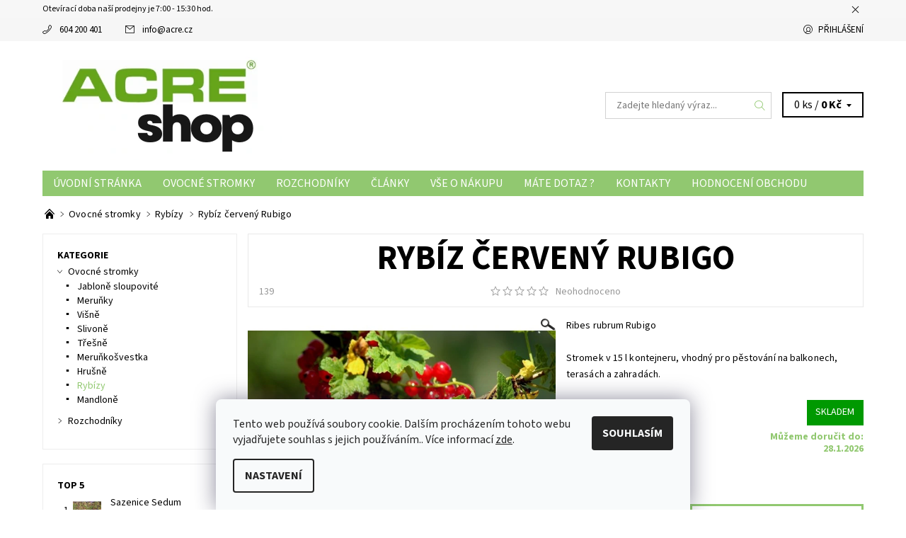

--- FILE ---
content_type: text/html; charset=utf-8
request_url: https://www.acre-shop.cz/rybiz-cerveny-rubigo-2/
body_size: 21936
content:
<!DOCTYPE html>
<html id="css" xml:lang='cs' lang='cs' class="external-fonts-loaded">
    <head>
        <link rel="preconnect" href="https://cdn.myshoptet.com" /><link rel="dns-prefetch" href="https://cdn.myshoptet.com" /><link rel="preload" href="https://cdn.myshoptet.com/prj/dist/master/cms/libs/jquery/jquery-1.11.3.min.js" as="script" />        <script>
dataLayer = [];
dataLayer.push({'shoptet' : {
    "pageId": 737,
    "pageType": "productDetail",
    "currency": "CZK",
    "currencyInfo": {
        "decimalSeparator": ",",
        "exchangeRate": 1,
        "priceDecimalPlaces": 2,
        "symbol": "K\u010d",
        "symbolLeft": 0,
        "thousandSeparator": " "
    },
    "language": "cs",
    "projectId": 623184,
    "product": {
        "id": 139,
        "guid": "c2533536-9a8a-11ee-bb10-1a10d3e19cf7",
        "hasVariants": false,
        "codes": [
            {
                "code": 139
            }
        ],
        "code": "139",
        "name": "Ryb\u00edz \u010derven\u00fd Rubigo",
        "appendix": "",
        "weight": 0,
        "currentCategory": "Ovocn\u00e9 stromky | Ryb\u00edzy",
        "currentCategoryGuid": "806c7124-821d-11ee-98a5-ce12b750376e",
        "defaultCategory": "Ovocn\u00e9 stromky | Ryb\u00edzy",
        "defaultCategoryGuid": "806c7124-821d-11ee-98a5-ce12b750376e",
        "currency": "CZK",
        "priceWithVat": 486
    },
    "cartInfo": {
        "id": null,
        "freeShipping": false,
        "freeShippingFrom": 5000,
        "leftToFreeGift": {
            "formattedPrice": "0 K\u010d",
            "priceLeft": 0
        },
        "freeGift": false,
        "leftToFreeShipping": {
            "priceLeft": 5000,
            "dependOnRegion": 1,
            "formattedPrice": "5 000 K\u010d"
        },
        "discountCoupon": [],
        "getNoBillingShippingPrice": {
            "withoutVat": 0,
            "vat": 0,
            "withVat": 0
        },
        "cartItems": [],
        "taxMode": "ORDINARY"
    },
    "cart": [],
    "customer": {
        "priceRatio": 1,
        "priceListId": 1,
        "groupId": null,
        "registered": false,
        "mainAccount": false
    }
}});
dataLayer.push({'cookie_consent' : {
    "marketing": "denied",
    "analytics": "denied"
}});
document.addEventListener('DOMContentLoaded', function() {
    shoptet.consent.onAccept(function(agreements) {
        if (agreements.length == 0) {
            return;
        }
        dataLayer.push({
            'cookie_consent' : {
                'marketing' : (agreements.includes(shoptet.config.cookiesConsentOptPersonalisation)
                    ? 'granted' : 'denied'),
                'analytics': (agreements.includes(shoptet.config.cookiesConsentOptAnalytics)
                    ? 'granted' : 'denied')
            },
            'event': 'cookie_consent'
        });
    });
});
</script>

<!-- Google Tag Manager -->
<script>(function(w,d,s,l,i){w[l]=w[l]||[];w[l].push({'gtm.start':
new Date().getTime(),event:'gtm.js'});var f=d.getElementsByTagName(s)[0],
j=d.createElement(s),dl=l!='dataLayer'?'&l='+l:'';j.async=true;j.src=
'https://www.googletagmanager.com/gtm.js?id='+i+dl;f.parentNode.insertBefore(j,f);
})(window,document,'script','dataLayer','GTM-PLMVJJ2C');</script>
<!-- End Google Tag Manager -->


        <meta http-equiv="content-type" content="text/html; charset=utf-8" />
        <title>Rybíz červený Rubigo - ACRE-shop</title>

        <meta name="viewport" content="width=device-width, initial-scale=1.0" />
        <meta name="format-detection" content="telephone=no" />

        
            <meta property="og:type" content="website"><meta property="og:site_name" content="acre-shop.cz"><meta property="og:url" content="https://www.acre-shop.cz/rybiz-cerveny-rubigo-2/"><meta property="og:title" content="Rybíz červený Rubigo - ACRE-shop"><meta name="author" content="ACRE-shop"><meta name="web_author" content="Shoptet.cz"><meta name="dcterms.rightsHolder" content="www.acre-shop.cz"><meta name="robots" content="index,follow"><meta property="og:image" content="https://cdn.myshoptet.com/usr/www.acre-shop.cz/user/shop/big/139_rubigo.jpg?6582e2d8"><meta property="og:description" content="Rybíz červený Rubigo. Ribes rubrum RubigoStromek v 15 l kontejneru, vhodný pro pěstování na balkonech, terasách a zahradách."><meta name="description" content="Rybíz červený Rubigo. Ribes rubrum RubigoStromek v 15 l kontejneru, vhodný pro pěstování na balkonech, terasách a zahradách."><meta property="product:price:amount" content="486"><meta property="product:price:currency" content="CZK">
        


        
        <noscript>
            <style media="screen">
                #category-filter-hover {
                    display: block !important;
                }
            </style>
        </noscript>
        
    <link href="https://cdn.myshoptet.com/prj/dist/master/cms/templates/frontend_templates/shared/css/font-face/source-sans-3.css" rel="stylesheet"><link href="https://cdn.myshoptet.com/prj/dist/master/shop/dist/font-shoptet-06.css.e6903393d3bd5aa27e58.css" rel="stylesheet">    <script>
    var oldBrowser = false;
    </script>
    <!--[if lt IE 9]>
        <script src="https://cdnjs.cloudflare.com/ajax/libs/html5shiv/3.7.3/html5shiv.js"></script>
        <script>
            var oldBrowser = '<strong>Upozornění!</strong> Používáte zastaralý prohlížeč, který již není podporován. Prosím <a href="https://www.whatismybrowser.com/" target="_blank" rel="nofollow">aktualizujte svůj prohlížeč</a> a zvyšte své UX.';
        </script>
    <![endif]-->

        <style>:root {--color-primary: #91c870;--color-primary-h: 98;--color-primary-s: 44%;--color-primary-l: 61%;--color-primary-hover: #f6f6f6;--color-primary-hover-h: 0;--color-primary-hover-s: 0%;--color-primary-hover-l: 96%;--color-secondary: #ff9273;--color-secondary-h: 13;--color-secondary-s: 100%;--color-secondary-l: 73%;--color-secondary-hover: #d2d2d2;--color-secondary-hover-h: 0;--color-secondary-hover-s: 0%;--color-secondary-hover-l: 82%;--color-tertiary: #000000;--color-tertiary-h: 0;--color-tertiary-s: 0%;--color-tertiary-l: 0%;--color-tertiary-hover: #000000;--color-tertiary-hover-h: 0;--color-tertiary-hover-s: 0%;--color-tertiary-hover-l: 0%;--color-header-background: #ffffff;--template-font: "Source Sans 3";--template-headings-font: "Source Sans 3";--header-background-url: none;--cookies-notice-background: #F8FAFB;--cookies-notice-color: #252525;--cookies-notice-button-hover: #27263f;--cookies-notice-link-hover: #3b3a5f;--templates-update-management-preview-mode-content: "Náhled aktualizací šablony je aktivní pro váš prohlížeč."}</style>

        <style>:root {--logo-x-position: 10px;--logo-y-position: 10px;--front-image-x-position: 319px;--front-image-y-position: 0px;}</style>

        <link href="https://cdn.myshoptet.com/prj/dist/master/shop/dist/main-06.css.864c5a6d54b488b8ad20.css" rel="stylesheet" media="screen" />

        <link rel="stylesheet" href="https://cdn.myshoptet.com/prj/dist/master/cms/templates/frontend_templates/_/css/print.css" media="print" />
                            <link rel="shortcut icon" href="/favicon.ico" type="image/x-icon" />
                                    <link rel="canonical" href="https://www.acre-shop.cz/rybiz-cerveny-rubigo-2/" />
        
        
        
        
                
                            <style>
                    /* custom background */
                    #main-wrapper {
                                                                            background-position: top center !important;
                            background-repeat: no-repeat !important;
                                                                            background-attachment: scroll !important;
                                                                    }
                </style>
                    
                <script>var shoptet = shoptet || {};shoptet.abilities = {"about":{"generation":2,"id":"06"},"config":{"category":{"product":{"image_size":"detail_alt_1"}},"navigation_breakpoint":991,"number_of_active_related_products":2,"product_slider":{"autoplay":false,"autoplay_speed":3000,"loop":true,"navigation":true,"pagination":true,"shadow_size":0}},"elements":{"recapitulation_in_checkout":true},"feature":{"directional_thumbnails":false,"extended_ajax_cart":false,"extended_search_whisperer":false,"fixed_header":false,"images_in_menu":false,"product_slider":false,"simple_ajax_cart":true,"smart_labels":false,"tabs_accordion":false,"tabs_responsive":false,"top_navigation_menu":false,"user_action_fullscreen":false}};shoptet.design = {"template":{"name":"Soul","colorVariant":"06-seven"},"layout":{"homepage":"catalog3","subPage":"catalog3","productDetail":"catalog3"},"colorScheme":{"conversionColor":"#ff9273","conversionColorHover":"#d2d2d2","color1":"#91c870","color2":"#f6f6f6","color3":"#000000","color4":"#000000"},"fonts":{"heading":"Source Sans 3","text":"Source Sans 3"},"header":{"backgroundImage":null,"image":null,"logo":"https:\/\/www.acre-shop.czuser\/logos\/logo_2_upr_png.png","color":"#ffffff"},"background":{"enabled":true,"color":{"enabled":false,"color":"#cbcefb"},"image":{"url":null,"attachment":"scroll","position":"center"}}};shoptet.config = {};shoptet.events = {};shoptet.runtime = {};shoptet.content = shoptet.content || {};shoptet.updates = {};shoptet.messages = [];shoptet.messages['lightboxImg'] = "Obrázek";shoptet.messages['lightboxOf'] = "z";shoptet.messages['more'] = "Více";shoptet.messages['cancel'] = "Zrušit";shoptet.messages['removedItem'] = "Položka byla odstraněna z košíku.";shoptet.messages['discountCouponWarning'] = "Zapomněli jste uplatnit slevový kupón. Pro pokračování jej uplatněte pomocí tlačítka vedle vstupního pole, nebo jej smažte.";shoptet.messages['charsNeeded'] = "Prosím, použijte minimálně 3 znaky!";shoptet.messages['invalidCompanyId'] = "Neplané IČ, povoleny jsou pouze číslice";shoptet.messages['needHelp'] = "Potřebujete pomoc?";shoptet.messages['showContacts'] = "Zobrazit kontakty";shoptet.messages['hideContacts'] = "Skrýt kontakty";shoptet.messages['ajaxError'] = "Došlo k chybě; obnovte prosím stránku a zkuste to znovu.";shoptet.messages['variantWarning'] = "Zvolte prosím variantu produktu.";shoptet.messages['chooseVariant'] = "Zvolte variantu";shoptet.messages['unavailableVariant'] = "Tato varianta není dostupná a není možné ji objednat.";shoptet.messages['withVat'] = "včetně DPH";shoptet.messages['withoutVat'] = "bez DPH";shoptet.messages['toCart'] = "Do košíku";shoptet.messages['emptyCart'] = "Prázdný košík";shoptet.messages['change'] = "Změnit";shoptet.messages['chosenBranch'] = "Zvolená pobočka";shoptet.messages['validatorRequired'] = "Povinné pole";shoptet.messages['validatorEmail'] = "Prosím vložte platnou e-mailovou adresu";shoptet.messages['validatorUrl'] = "Prosím vložte platnou URL adresu";shoptet.messages['validatorDate'] = "Prosím vložte platné datum";shoptet.messages['validatorNumber'] = "Vložte číslo";shoptet.messages['validatorDigits'] = "Prosím vložte pouze číslice";shoptet.messages['validatorCheckbox'] = "Zadejte prosím všechna povinná pole";shoptet.messages['validatorConsent'] = "Bez souhlasu nelze odeslat.";shoptet.messages['validatorPassword'] = "Hesla se neshodují";shoptet.messages['validatorInvalidPhoneNumber'] = "Vyplňte prosím platné telefonní číslo bez předvolby.";shoptet.messages['validatorInvalidPhoneNumberSuggestedRegion'] = "Neplatné číslo — navržený region: %1";shoptet.messages['validatorInvalidCompanyId'] = "Neplatné IČ, musí být ve tvaru jako %1";shoptet.messages['validatorFullName'] = "Nezapomněli jste příjmení?";shoptet.messages['validatorHouseNumber'] = "Prosím zadejte správné číslo domu";shoptet.messages['validatorZipCode'] = "Zadané PSČ neodpovídá zvolené zemi";shoptet.messages['validatorShortPhoneNumber'] = "Telefonní číslo musí mít min. 8 znaků";shoptet.messages['choose-personal-collection'] = "Prosím vyberte místo doručení u osobního odběru, není zvoleno.";shoptet.messages['choose-external-shipping'] = "Upřesněte prosím vybraný způsob dopravy";shoptet.messages['choose-ceska-posta'] = "Pobočka České Pošty není určena, zvolte prosím některou";shoptet.messages['choose-hupostPostaPont'] = "Pobočka Maďarské pošty není vybrána, zvolte prosím nějakou";shoptet.messages['choose-postSk'] = "Pobočka Slovenské pošty není zvolena, vyberte prosím některou";shoptet.messages['choose-ulozenka'] = "Pobočka Uloženky nebyla zvolena, prosím vyberte některou";shoptet.messages['choose-zasilkovna'] = "Pobočka Zásilkovny nebyla zvolena, prosím vyberte některou";shoptet.messages['choose-ppl-cz'] = "Pobočka PPL ParcelShop nebyla vybrána, vyberte prosím jednu";shoptet.messages['choose-glsCz'] = "Pobočka GLS ParcelShop nebyla zvolena, prosím vyberte některou";shoptet.messages['choose-dpd-cz'] = "Ani jedna z poboček služby DPD Parcel Shop nebyla zvolená, prosím vyberte si jednu z možností.";shoptet.messages['watchdogType'] = "Je zapotřebí vybrat jednu z možností u sledování produktu.";shoptet.messages['watchdog-consent-required'] = "Musíte zaškrtnout všechny povinné souhlasy";shoptet.messages['watchdogEmailEmpty'] = "Prosím vyplňte e-mail";shoptet.messages['privacyPolicy'] = 'Musíte souhlasit s ochranou osobních údajů';shoptet.messages['amountChanged'] = '(množství bylo změněno)';shoptet.messages['unavailableCombination'] = 'Není k dispozici v této kombinaci';shoptet.messages['specifyShippingMethod'] = 'Upřesněte dopravu';shoptet.messages['PIScountryOptionMoreBanks'] = 'Možnost platby z %1 bank';shoptet.messages['PIScountryOptionOneBank'] = 'Možnost platby z 1 banky';shoptet.messages['PIScurrencyInfoCZK'] = 'V měně CZK lze zaplatit pouze prostřednictvím českých bank.';shoptet.messages['PIScurrencyInfoHUF'] = 'V měně HUF lze zaplatit pouze prostřednictvím maďarských bank.';shoptet.messages['validatorVatIdWaiting'] = "Ověřujeme";shoptet.messages['validatorVatIdValid'] = "Ověřeno";shoptet.messages['validatorVatIdInvalid'] = "DIČ se nepodařilo ověřit, i přesto můžete objednávku dokončit";shoptet.messages['validatorVatIdInvalidOrderForbid'] = "Zadané DIČ nelze nyní ověřit, protože služba ověřování je dočasně nedostupná. Zkuste opakovat zadání později, nebo DIČ vymažte s vaši objednávku dokončete v režimu OSS. Případně kontaktujte prodejce.";shoptet.messages['validatorVatIdInvalidOssRegime'] = "Zadané DIČ nemůže být ověřeno, protože služba ověřování je dočasně nedostupná. Vaše objednávka bude dokončena v režimu OSS. Případně kontaktujte prodejce.";shoptet.messages['previous'] = "Předchozí";shoptet.messages['next'] = "Následující";shoptet.messages['close'] = "Zavřít";shoptet.messages['imageWithoutAlt'] = "Tento obrázek nemá popisek";shoptet.messages['newQuantity'] = "Nové množství:";shoptet.messages['currentQuantity'] = "Aktuální množství:";shoptet.messages['quantityRange'] = "Prosím vložte číslo v rozmezí %1 a %2";shoptet.messages['skipped'] = "Přeskočeno";shoptet.messages.validator = {};shoptet.messages.validator.nameRequired = "Zadejte jméno a příjmení.";shoptet.messages.validator.emailRequired = "Zadejte e-mailovou adresu (např. jan.novak@example.com).";shoptet.messages.validator.phoneRequired = "Zadejte telefonní číslo.";shoptet.messages.validator.messageRequired = "Napište komentář.";shoptet.messages.validator.descriptionRequired = shoptet.messages.validator.messageRequired;shoptet.messages.validator.captchaRequired = "Vyplňte bezpečnostní kontrolu.";shoptet.messages.validator.consentsRequired = "Potvrďte svůj souhlas.";shoptet.messages.validator.scoreRequired = "Zadejte počet hvězdiček.";shoptet.messages.validator.passwordRequired = "Zadejte heslo, které bude obsahovat min. 4 znaky.";shoptet.messages.validator.passwordAgainRequired = shoptet.messages.validator.passwordRequired;shoptet.messages.validator.currentPasswordRequired = shoptet.messages.validator.passwordRequired;shoptet.messages.validator.birthdateRequired = "Zadejte datum narození.";shoptet.messages.validator.billFullNameRequired = "Zadejte jméno a příjmení.";shoptet.messages.validator.deliveryFullNameRequired = shoptet.messages.validator.billFullNameRequired;shoptet.messages.validator.billStreetRequired = "Zadejte název ulice.";shoptet.messages.validator.deliveryStreetRequired = shoptet.messages.validator.billStreetRequired;shoptet.messages.validator.billHouseNumberRequired = "Zadejte číslo domu.";shoptet.messages.validator.deliveryHouseNumberRequired = shoptet.messages.validator.billHouseNumberRequired;shoptet.messages.validator.billZipRequired = "Zadejte PSČ.";shoptet.messages.validator.deliveryZipRequired = shoptet.messages.validator.billZipRequired;shoptet.messages.validator.billCityRequired = "Zadejte název města.";shoptet.messages.validator.deliveryCityRequired = shoptet.messages.validator.billCityRequired;shoptet.messages.validator.companyIdRequired = "Zadejte IČ.";shoptet.messages.validator.vatIdRequired = "Zadejte DIČ.";shoptet.messages.validator.billCompanyRequired = "Zadejte název společnosti.";shoptet.messages['loading'] = "Načítám…";shoptet.messages['stillLoading'] = "Stále načítám…";shoptet.messages['loadingFailed'] = "Načtení se nezdařilo. Zkuste to znovu.";shoptet.messages['productsSorted'] = "Produkty seřazeny.";shoptet.messages['formLoadingFailed'] = "Formulář se nepodařilo načíst. Zkuste to prosím znovu.";shoptet.messages.moreInfo = "Více informací";shoptet.config.orderingProcess = {active: false,step: false};shoptet.config.documentsRounding = '3';shoptet.config.documentPriceDecimalPlaces = '0';shoptet.config.thousandSeparator = ' ';shoptet.config.decSeparator = ',';shoptet.config.decPlaces = '2';shoptet.config.decPlacesSystemDefault = '2';shoptet.config.currencySymbol = 'Kč';shoptet.config.currencySymbolLeft = '0';shoptet.config.defaultVatIncluded = 1;shoptet.config.defaultProductMaxAmount = 9999;shoptet.config.inStockAvailabilityId = -1;shoptet.config.defaultProductMaxAmount = 9999;shoptet.config.inStockAvailabilityId = -1;shoptet.config.cartActionUrl = '/action/Cart';shoptet.config.advancedOrderUrl = '/action/Cart/GetExtendedOrder/';shoptet.config.cartContentUrl = '/action/Cart/GetCartContent/';shoptet.config.stockAmountUrl = '/action/ProductStockAmount/';shoptet.config.addToCartUrl = '/action/Cart/addCartItem/';shoptet.config.removeFromCartUrl = '/action/Cart/deleteCartItem/';shoptet.config.updateCartUrl = '/action/Cart/setCartItemAmount/';shoptet.config.addDiscountCouponUrl = '/action/Cart/addDiscountCoupon/';shoptet.config.setSelectedGiftUrl = '/action/Cart/setSelectedGift/';shoptet.config.rateProduct = '/action/ProductDetail/RateProduct/';shoptet.config.customerDataUrl = '/action/OrderingProcess/step2CustomerAjax/';shoptet.config.registerUrl = '/registrace/';shoptet.config.agreementCookieName = 'site-agreement';shoptet.config.cookiesConsentUrl = '/action/CustomerCookieConsent/';shoptet.config.cookiesConsentIsActive = 1;shoptet.config.cookiesConsentOptAnalytics = 'analytics';shoptet.config.cookiesConsentOptPersonalisation = 'personalisation';shoptet.config.cookiesConsentOptNone = 'none';shoptet.config.cookiesConsentRefuseDuration = 7;shoptet.config.cookiesConsentName = 'CookiesConsent';shoptet.config.agreementCookieExpire = 30;shoptet.config.cookiesConsentSettingsUrl = '/cookies-settings/';shoptet.config.fonts = {"google":{"attributes":"400,700,900:latin-ext","families":["Source Sans 3"],"urls":["https:\/\/cdn.myshoptet.com\/prj\/dist\/master\/cms\/templates\/frontend_templates\/shared\/css\/font-face\/source-sans-3.css"]},"custom":{"families":["shoptet"],"urls":["https:\/\/cdn.myshoptet.com\/prj\/dist\/master\/shop\/dist\/font-shoptet-06.css.e6903393d3bd5aa27e58.css"]}};shoptet.config.mobileHeaderVersion = '1';shoptet.config.fbCAPIEnabled = false;shoptet.config.fbPixelEnabled = false;shoptet.config.fbCAPIUrl = '/action/FacebookCAPI/';shoptet.content.regexp = /strana-[0-9]+[\/]/g;shoptet.content.colorboxHeader = '<div class="colorbox-html-content">';shoptet.content.colorboxFooter = '</div>';shoptet.customer = {};shoptet.csrf = shoptet.csrf || {};shoptet.csrf.token = 'csrf_s+MremI3c57f859bc30fe76d';shoptet.csrf.invalidTokenModal = '<div><h2>Přihlaste se prosím znovu</h2><p>Omlouváme se, ale Váš CSRF token pravděpodobně vypršel. Abychom mohli udržet Vaši bezpečnost na co největší úrovni potřebujeme, abyste se znovu přihlásili.</p><p>Děkujeme za pochopení.</p><div><a href="/login/?backTo=%2Frybiz-cerveny-rubigo-2%2F">Přihlášení</a></div></div> ';shoptet.csrf.formsSelector = 'csrf-enabled';shoptet.csrf.submitListener = true;shoptet.csrf.validateURL = '/action/ValidateCSRFToken/Index/';shoptet.csrf.refreshURL = '/action/RefreshCSRFTokenNew/Index/';shoptet.csrf.enabled = false;shoptet.config.googleAnalytics ||= {};shoptet.config.googleAnalytics.isGa4Enabled = true;shoptet.config.googleAnalytics.route ||= {};shoptet.config.googleAnalytics.route.ua = "UA";shoptet.config.googleAnalytics.route.ga4 = "GA4";shoptet.config.ums_a11y_category_page = true;shoptet.config.discussion_rating_forms = false;shoptet.config.ums_forms_redesign = false;shoptet.config.showPriceWithoutVat = '';shoptet.config.ums_a11y_login = false;</script>
        <script src="https://cdn.myshoptet.com/prj/dist/master/cms/libs/jquery/jquery-1.11.3.min.js"></script><script src="https://cdn.myshoptet.com/prj/dist/master/cms/libs/jquery/jquery-migrate-1.4.1.min.js"></script><script src="https://cdn.myshoptet.com/prj/dist/master/cms/libs/jquery/jquery-ui-1.8.24.min.js"></script>
    <script src="https://cdn.myshoptet.com/prj/dist/master/shop/dist/main-06.js.8c5f4d13342fcf9a0c71.js"></script>
<script src="https://cdn.myshoptet.com/prj/dist/master/shop/dist/shared-2g.js.aa13ef3ecca51cd89ec5.js"></script><script src="https://cdn.myshoptet.com/prj/dist/master/cms/libs/jqueryui/i18n/datepicker-cs.js"></script><script>if (window.self !== window.top) {const script = document.createElement('script');script.type = 'module';script.src = "https://cdn.myshoptet.com/prj/dist/master/shop/dist/editorPreview.js.e7168e827271d1c16a1d.js";document.body.appendChild(script);}</script>        <script>
            jQuery.extend(jQuery.cybergenicsFormValidator.messages, {
                required: "Povinné pole",
                email: "Prosím vložte platnou e-mailovou adresu",
                url: "Prosím vložte platnou URL adresu",
                date: "Prosím vložte platné datum",
                number: "Vložte číslo",
                digits: "Prosím vložte pouze číslice",
                checkbox: "Zadejte prosím všechna povinná pole",
                validatorConsent: "Bez souhlasu nelze odeslat.",
                password: "Hesla se neshodují",
                invalidPhoneNumber: "Vyplňte prosím platné telefonní číslo bez předvolby.",
                invalidCompanyId: 'Nevalidní IČ, musí mít přesně 8 čísel (před kratší IČ lze dát nuly)',
                fullName: "Nezapomněli jste příjmení?",
                zipCode: "Zadané PSČ neodpovídá zvolené zemi",
                houseNumber: "Prosím zadejte správné číslo domu",
                shortPhoneNumber: "Telefonní číslo musí mít min. 8 znaků",
                privacyPolicy: "Musíte souhlasit s ochranou osobních údajů"
            });
        </script>
                                    
                
        
        <!-- User include -->
                
        <!-- /User include -->
                                <!-- Global site tag (gtag.js) - Google Analytics -->
    <script async src="https://www.googletagmanager.com/gtag/js?id=G-SR74HW9PZH"></script>
    <script>
        
        window.dataLayer = window.dataLayer || [];
        function gtag(){dataLayer.push(arguments);}
        

                    console.debug('default consent data');

            gtag('consent', 'default', {"ad_storage":"denied","analytics_storage":"denied","ad_user_data":"denied","ad_personalization":"denied","wait_for_update":500});
            dataLayer.push({
                'event': 'default_consent'
            });
        
        gtag('js', new Date());

        
                gtag('config', 'G-SR74HW9PZH', {"groups":"GA4","send_page_view":false,"content_group":"productDetail","currency":"CZK","page_language":"cs"});
        
                gtag('config', 'AW-585044468');
        
        
        
        
        
                    gtag('event', 'page_view', {"send_to":"GA4","page_language":"cs","content_group":"productDetail","currency":"CZK"});
        
                gtag('set', 'currency', 'CZK');

        gtag('event', 'view_item', {
            "send_to": "UA",
            "items": [
                {
                    "id": "139",
                    "name": "Ryb\u00edz \u010derven\u00fd Rubigo",
                    "category": "Ovocn\u00e9 stromky \/ Ryb\u00edzy",
                                                            "price": 433.93
                }
            ]
        });
        
        
        
        
        
                    gtag('event', 'view_item', {"send_to":"GA4","page_language":"cs","content_group":"productDetail","value":433.93000000000001,"currency":"CZK","items":[{"item_id":"139","item_name":"Ryb\u00edz \u010derven\u00fd Rubigo","item_category":"Ovocn\u00e9 stromky","item_category2":"Ryb\u00edzy","price":433.93000000000001,"quantity":1,"index":0}]});
        
        
        
        
        
        
        
        document.addEventListener('DOMContentLoaded', function() {
            if (typeof shoptet.tracking !== 'undefined') {
                for (var id in shoptet.tracking.bannersList) {
                    gtag('event', 'view_promotion', {
                        "send_to": "UA",
                        "promotions": [
                            {
                                "id": shoptet.tracking.bannersList[id].id,
                                "name": shoptet.tracking.bannersList[id].name,
                                "position": shoptet.tracking.bannersList[id].position
                            }
                        ]
                    });
                }
            }

            shoptet.consent.onAccept(function(agreements) {
                if (agreements.length !== 0) {
                    console.debug('gtag consent accept');
                    var gtagConsentPayload =  {
                        'ad_storage': agreements.includes(shoptet.config.cookiesConsentOptPersonalisation)
                            ? 'granted' : 'denied',
                        'analytics_storage': agreements.includes(shoptet.config.cookiesConsentOptAnalytics)
                            ? 'granted' : 'denied',
                                                                                                'ad_user_data': agreements.includes(shoptet.config.cookiesConsentOptPersonalisation)
                            ? 'granted' : 'denied',
                        'ad_personalization': agreements.includes(shoptet.config.cookiesConsentOptPersonalisation)
                            ? 'granted' : 'denied',
                        };
                    console.debug('update consent data', gtagConsentPayload);
                    gtag('consent', 'update', gtagConsentPayload);
                    dataLayer.push(
                        { 'event': 'update_consent' }
                    );
                }
            });
        });
    </script>

                
                                                    </head>
    <body class="desktop id-737 in-rybizy template-06 type-product type-detail page-detail ajax-add-to-cart">
        <div id="fb-root"></div>
        <script>
            window.fbAsyncInit = function() {
                FB.init({
//                    appId            : 'your-app-id',
                    autoLogAppEvents : true,
                    xfbml            : true,
                    version          : 'v19.0'
                });
            };
        </script>
        <script async defer crossorigin="anonymous" src="https://connect.facebook.net/cs_CZ/sdk.js"></script>
<!-- Google Tag Manager (noscript) -->
<noscript><iframe src="https://www.googletagmanager.com/ns.html?id=GTM-PLMVJJ2C"
height="0" width="0" style="display:none;visibility:hidden"></iframe></noscript>
<!-- End Google Tag Manager (noscript) -->

    <div class="site-msg information small-12">
        <div class="row small-12">
            <div class="column">
                <div class="text">
                    Otevírací doba naší prodejny je   7:00 - 15:30  hod.
                </div>

                <div class="close js-close-information-msg"></div>
            </div>
        </div>
    </div>
<div id="main-wrapper"><div id="main-wrapper-in"><header id="header"><div class="header-info-wrap">
    <div class="row">
                                    
                <ul class="header-contacts list-inline large-6 medium-6 small-12 columns">
                                                                                                            <li class="header-phone menu-element-link icon-phone-before">
                            <a href="tel:604200401" title="Telefon">604 200 401</a>
                        </li>
                                                                <li class="header-email menu-element-link icon-mail-before">
                                                            <a href="mailto:info&#64;acre.cz">info<!---->&#64;<!---->acre.cz</a>
                                                    </li>
                                    </ul><ul class="currency-switcher large-6 medium-6 small-6 columns text-right list-inline">
            
                                                            
            
                                <li id="top-links">
                                             <ul class="responsive-mobile-hidden box-account-links list-inline"><li class="menu-element-link icon-login-before"><a class="icon-account-login" href="/login/?backTo=%2Frybiz-cerveny-rubigo-2%2F" title="Přihlášení" data-testid="signin" rel="nofollow">Přihlášení</a></li></ul>
                </li>
            
        </ul>
    </div>
</div>

<div class="row">
    <div class="columns">
        <div class="header-in-wrap valign-middle-block large-12 medium-12 small-12">
            
                                                <div class="large-6 medium-6 small-12 columns">
                                                             <a href="/" id="logo" class="clearfix" title="ACRE-shop" data-testid="linkWebsiteLogo"><img src="https://cdn.myshoptet.com/usr/www.acre-shop.cz/user/logos/logo_2_upr_png.png" alt="ACRE-shop" /></a>
                </div><ul class="header-in large-6 medium-6 small-12 columns text-right list-inline valign-top-inline">
                
                                        <li class="header-seachform-wrap" itemscope itemtype="https://schema.org/WebSite">
                        <meta itemprop="headline" content="Rybízy"/>
<meta itemprop="url" content="https://www.acre-shop.cz"/>
        <meta itemprop="text" content="Rybíz červený Rubigo. Ribes rubrum RubigoStromek v 15 l kontejneru, vhodný pro pěstování na balkonech, terasách a zahradách."/>

                        <form class="search-whisperer-wrap search-whisperer-wrap-v1" action="/action/ProductSearch/prepareString/" method="post" itemprop="potentialAction" itemscope itemtype="https://schema.org/SearchAction" data-testid="searchForm">
                            <fieldset>
                                <meta itemprop="target" content="https://www.acre-shop.cz/vyhledavani/?string={string}"/>
                                <input type="hidden" name="language" value="cs" />
                                <input type="search" name="string" itemprop="query-input" class="query-input s-word" placeholder="Zadejte hledaný výraz..." autocomplete="off" data-testid="searchInput" /><button type="submit" class="search-submit icon-magnifier-after" value="Hledat" data-testid="searchBtn"></button>
                                <div class="search-whisperer-container-js"></div>
                                <div class="search-notice large-12 medium-12 small-12" data-testid="searchMsg">Prosím, použijte minimálně 3 znaky!</div>
                            </fieldset>
                        </form>
                    </li><li class="header-cart-wrap icon-filled-arrow-down-after menu-element-wrap place-cart-here"><div id="header-cart-wrapper" class="header-cart-wrapper menu-element-wrap">
    <a href="/kosik/" id="header-cart" class="header-cart" data-testid="headerCart" rel="nofollow">
        
        
    <span class="responsive-mobile-visible responsive-all-hidden header-cart-pieces" data-testid="headerCartCount">0 ks / </span>

        <strong class="header-cart-price" data-testid="headerCartPrice">
            0 Kč
        </strong>
    </a>

    <div id="cart-recapitulation" class="cart-recapitulation menu-element-submenu align-right hover-hidden" data-testid="popupCartWidget">
                    <div class="cart-reca-single darken tac" data-testid="cartTitle">
                Váš nákupní košík je prázdný            </div>
            </div>
</div>
</li>
                
            </ul>
            <a href="/login/?backTo=%2Frybiz-cerveny-rubigo-2%2F" class="mobile-login visible-for-small-only icon-login-before" title="Přihlášení" data-testid="signin" rel="nofollow"></a>
        </div>
        
                             <nav id="menu" class="navigation-wrap clearfix"><ul class="navigation list-inline valign-top-inline left"><li class="first-line"><a href="/" id="a-home" class="menu-element-link" data-testid="headerMenuItem">Úvodní stránka</a></li><li class="menu-item-710 valign-top-inline menu-element-wrap">    <span class="icon-arrow-right-before mobile-menu-element-link"></span>
<a href="/ovocne-stromky/" class="menu-element-link" data-testid="headerMenuItem">
    Ovocné stromky
</a>
                <ul class="menu-element-submenu align-left hover-hidden">
                            <li class="menu-item-713">
                    <a href="/jablone-sloupovite/" class="icon-arrow-right-before" data-image="https://cdn.myshoptet.com/usr/www.acre-shop.cz/user/categories/thumb/3643286_1280.jpg">Jabloně sloupovité</a>
                </li>
                            <li class="menu-item-719">
                    <a href="/merunky/" class="icon-arrow-right-before" data-image="https://cdn.myshoptet.com/usr/www.acre-shop.cz/user/categories/thumb/kategorie_meru__ky.jpg">Meruňky</a>
                </li>
                            <li class="menu-item-722">
                    <a href="/visne/" class="icon-arrow-right-before" data-image="https://cdn.myshoptet.com/usr/www.acre-shop.cz/user/categories/thumb/kategorie_vi__n__.jpg">Višně</a>
                </li>
                            <li class="menu-item-725">
                    <a href="/slivone/" class="icon-arrow-right-before" data-image="https://cdn.myshoptet.com/usr/www.acre-shop.cz/user/categories/thumb/blackthorn-1621554_1280.jpg">Slivoně</a>
                </li>
                            <li class="menu-item-728">
                    <a href="/tresne/" class="icon-arrow-right-before" data-image="https://cdn.myshoptet.com/usr/www.acre-shop.cz/user/categories/thumb/kategorie_t__e__n__.jpg">Třešně</a>
                </li>
                            <li class="menu-item-731">
                    <a href="/merunkosvestka/" class="icon-arrow-right-before" data-image="https://cdn.myshoptet.com/usr/www.acre-shop.cz/user/categories/thumb/miracose.jpg">Meruňkošvestka</a>
                </li>
                            <li class="menu-item-734">
                    <a href="/hrusne/" class="icon-arrow-right-before" data-image="https://cdn.myshoptet.com/usr/www.acre-shop.cz/user/categories/thumb/kategorie_hru__n__.jpg">Hrušně</a>
                </li>
                            <li class="menu-item-737">
                    <a href="/rybizy/" class="icon-arrow-right-before" data-image="https://cdn.myshoptet.com/usr/www.acre-shop.cz/user/categories/thumb/kategorie_ryb__zy.jpg">Rybízy</a>
                </li>
                            <li class="menu-item-740">
                    <a href="/mandlone/" class="icon-arrow-right-before" data-image="https://cdn.myshoptet.com/usr/www.acre-shop.cz/user/categories/thumb/kategorie_mandlon__.jpg">Mandloně</a>
                </li>
                    </ul>
    </li><li class="menu-item-865 valign-top-inline"><a href="/rozchodniky/" class="menu-element-link" data-testid="headerMenuItem">
    Rozchodníky
</a>
</li><li class="menu-item-851 valign-top-inline menu-element-wrap">    <span class="icon-arrow-right-before mobile-menu-element-link"></span>
<a href="/ovocne-stromky-2/" class="menu-element-link" data-testid="headerMenuItem">
    Články
</a>
                <ul class="menu-element-submenu align-left hover-hidden">
                            <li>
                    <a href="/ovocne-stromky-2/ovocnareni-ve-meste-ovocne-sloupovite-stromky/" class="icon-arrow-right-before" data-image="https://cdn.myshoptet.com/usr/www.acre-shop.cz/user/articles/images/20230907_150914_mini.jpg">Ovocnaření ve městě = ovocné sloupovité stromky</a>
                </li>
                            <li>
                    <a href="/ovocne-stromky-2/ovocne-stromky-v-kontejneru/" class="icon-arrow-right-before" data-image="https://cdn.myshoptet.com/usr/www.acre-shop.cz/user/articles/images/img_0701_mini.jpg">Ovocné stromky v kontejneru</a>
                </li>
                    </ul>
    </li><li class="menu-item-27"><a href="/vse-o-nakupu/" class="menu-element-link" data-testid="headerMenuItem">
    Vše o nákupu
</a>
</li><li class="menu-item-29"><a href="/dotazy/" class="menu-element-link" data-testid="headerMenuItem">
    Máte dotaz ?
</a>
</li><li class="menu-item-860"><a href="/kontakty/" class="menu-element-link" data-testid="headerMenuItem">
    Kontakty
</a>
</li><li class="menu-item--51"><a href="/hodnoceni-obchodu/" class="menu-element-link" data-testid="headerMenuItem">
    Hodnocení obchodu
</a>
</li></ul><div id="menu-helper-wrapper" class="menu-helper-wrap menu-element-wrap right"><div id="menu-helper" class="menu-helper" data-testid="hamburgerMenu"><span class="menu-helper-line line-1"></span><span class="menu-helper-line line-2"></span><span class="menu-helper-line line-3"></span></div><ul id="menu-helper-box" class="menu-element-submenu align-right hidden-js hover-hidden"></ul></div></nav>
        
        <script>
            $(document).ready(function() {
                checkSearchForm($('.search-whisperer-wrap'), "Prosím, použijte minimálně 3 znaky!");
            });
            var userOptions = {
                carousel : {
                    stepTimer : 5000,
                    fadeTimer : 800
                }
            };
        </script>
        
    </div>
</div>
</header><div id="main" class="row"><div id="main-in" class="large-12 medium-12 small-12 columns"><div id="main-in-in"><div id="content">    <p id="navigation" class="bread-navigation" itemscope itemtype="https://schema.org/BreadcrumbList">
                                                                                                        <span id="navigation-first" class="icon-arrow-right-after" data-basetitle="ACRE-shop" itemprop="itemListElement" itemscope itemtype="https://schema.org/ListItem">
                    <a href="/" title="Vítejte v našem obchodě" class="bread-navigation-home-icon" itemprop="item">
                        <span class="icon-home-before"></span><meta itemprop="name" content="Domů" />                    </a>
                    <meta itemprop="position" content="1" />
                </span>
                                                        <span id="navigation-1" class="icon-arrow-right-after" itemprop="itemListElement" itemscope itemtype="https://schema.org/ListItem">
                        <a href="/ovocne-stromky/" title="Ovocné stromky" itemprop="item"><span itemprop="name">Ovocné stromky</span></a>
                        <meta itemprop="position" content="2" />
                    </span>
                                                        <span id="navigation-2" class="icon-arrow-right-after" itemprop="itemListElement" itemscope itemtype="https://schema.org/ListItem">
                        <a href="/rybizy/" title="Rybízy" itemprop="item"><span itemprop="name">Rybízy</span></a>
                        <meta itemprop="position" content="3" />
                    </span>
                                                                            <span id="navigation-3" itemprop="itemListElement" itemscope itemtype="https://schema.org/ListItem">
                        <meta itemprop="item" content="https://www.acre-shop.cz/rybiz-cerveny-rubigo-2/" />
                        <meta itemprop="position" content="4" />
                        <span itemprop="name" data-title="Rybíz červený Rubigo">Rybíz červený Rubigo</span>
                    </span>
                            </p>
<div class="large-12 medium-12 small-12 left"><main id="content-in" class="large-9 medium-9 small-12 right">



    
<div itemscope itemtype="https://schema.org/Product" class="p-detail-inner">
    <meta itemprop="url" content="https://www.acre-shop.cz/rybiz-cerveny-rubigo-2/" />
    <meta itemprop="image" content="https://cdn.myshoptet.com/usr/www.acre-shop.cz/user/shop/big/139_rubigo.jpg?6582e2d8" />
            <meta itemprop="description" content="Ribes rubrum RubigoStromek v 15 l kontejneru, vhodný pro pěstování na balkonech, terasách a zahradách." />
                                            
    
                    
                                                            
    <div id="product-detail-h1" class="product-detail-name-wrap" data-testid="textProductName">

        
        <h1 class="product-detail-name" itemprop="name">Rybíz červený Rubigo</h1>

        <div class="product-detail-name-info table-cell-grid">
            <div>
                                    <span class="td-code">
                            <span class="variant-code">139</span>
                    </span>
                            </div>
                            <div class="no-print">
    <div class="rating stars-wrapper product-detail-rating" " data-testid="wrapRatingAverageStars">
        
<span class="stars star-list">
                                                <span class="star star-off show-tooltip is-active productRatingAction" data-productid="139" data-score="1" title="    Hodnocení:
            Neohodnoceno    "></span>
                    
                                                <span class="star star-off show-tooltip is-active productRatingAction" data-productid="139" data-score="2" title="    Hodnocení:
            Neohodnoceno    "></span>
                    
                                                <span class="star star-off show-tooltip is-active productRatingAction" data-productid="139" data-score="3" title="    Hodnocení:
            Neohodnoceno    "></span>
                    
                                                <span class="star star-off show-tooltip is-active productRatingAction" data-productid="139" data-score="4" title="    Hodnocení:
            Neohodnoceno    "></span>
                    
                                                <span class="star star-off show-tooltip is-active productRatingAction" data-productid="139" data-score="5" title="    Hodnocení:
            Neohodnoceno    "></span>
                    
    </span>
            <span class="stars-label">
                                Neohodnoceno                    </span>
    </div>
</div>
                        <div class="text-right">
                            </div>
        </div>
    </div>

    <form action="/action/Cart/addCartItem/" method="post" class="p-action csrf-enabled" id="product-detail-form" data-testid="formProduct">
        <fieldset>
                        <meta itemprop="category" content="Úvodní stránka &gt; Ovocné stromky &gt; Rybízy &gt; Rybíz červený Rubigo" />
            <input type="hidden" name="productId" value="139" />
                            <input type="hidden" name="priceId" value="142" />
                        <input type="hidden" name="language" value="cs" />

            <table id="t-product-detail" data-testid="gridProductItem">
                <tbody>
                    <tr>
                        <td id="td-product-images" class="large-6 medium-6 small-12 left breaking-table">

                            
    <div id="product-images">
        
                                                                
        <div class="zoom-small-image large-12 medium-12 small-12 right">
            
                            <img src="https://cdn.myshoptet.com/prj/dist/master/cms/templates/frontend_templates/_/img/magnifier.png" alt="Efekt lupa" class="magnifier" />
                <div class="hidden-js"><a data-gallery="lightbox[gallery]" id="lightbox-gallery" href="https://cdn.myshoptet.com/usr/www.acre-shop.cz/user/shop/big/139_rubigo.jpg?6582e2d8">
                                        <img src="https://cdn.myshoptet.com/usr/www.acre-shop.cz/user/shop/related/139_rubigo.jpg?6582e2d8" alt="Rubigo" />
                </a></div>
                        <div style="top: 0px; position: relative;" id="wrap" class="">
                                    <a href="https://cdn.myshoptet.com/usr/www.acre-shop.cz/user/shop/big/139_rubigo.jpg?6582e2d8" id="gallery-image" data-zoom="position: 'inside', showTitle: false, adjustX:0, adjustY:0" class="cloud-zoom" data-href="https://cdn.myshoptet.com/usr/www.acre-shop.cz/user/shop/orig/139_rubigo.jpg?6582e2d8" data-testid="mainImage">
                
                                        <img src="https://cdn.myshoptet.com/usr/www.acre-shop.cz/user/shop/detail_alt_1/139_rubigo.jpg?6582e2d8" alt="Rubigo" class="large-12 medium-12 small-12 left" />

                                    </a>
                            </div>
                    </div>

                                                    
        
    </div>

                        </td>
                        <td id="td-product-detail" class="vat large-6 medium-6 left breaking-table">
                            
                                                            <div id="short-description" class="product-detail-short-descr" data-testid="productCardShortDescr">
                                    <p>Ribes rubrum Rubigo<br /><br />Stromek v 15 l kontejneru, vhodný pro pěstování na balkonech, terasách a zahradách.</p>
                                </div>
                                                        
    <div id="product-detail" class="product-detail-main-info">
        <ul class="list-inline valign-middle-inline"><li class="large-7 medium-7 small-7"><div class="pr-list-prices-wrap large-12 medium-12 small-12"><br /><span class="td-additional-price">                433,93 Kč
    
    
    bez DPH</span>    <span class="price-measure">
                    
                                            
                                    <span>
                        486 Kč&nbsp;/&nbsp;1&nbsp;ks                    </span>
                                        </span>
</div></li><li class="large-5 medium-5 small-5 product-detail-availability"><span class="pr-list-flag valign-middle-inline" style="background-color:#009901" data-testid="labelAvailability">Skladem</span>                            <div class="delivery-time" data-testid="deliveryTime">
                    <strong class="delivery-time-label">Můžeme doručit do:</strong>
                <strong>
            28.1.2026
        </strong>
    </div>
            </li></ul>
                            <div class="price-final product-detail-final-price-wrap">
                <strong class="product-detail-final-price" data-testid="productCardPrice">
                    <meta itemprop="productID" content="139" /><meta itemprop="identifier" content="c2533536-9a8a-11ee-bb10-1a10d3e19cf7" /><meta itemprop="sku" content="139" /><span itemprop="offers" itemscope itemtype="https://schema.org/Offer"><link itemprop="availability" href="https://schema.org/InStock" /><meta itemprop="url" content="https://www.acre-shop.cz/rybiz-cerveny-rubigo-2/" />            
    <meta itemprop="price" content="486.00" />
    <meta itemprop="priceCurrency" content="CZK" />
    
    <link itemprop="itemCondition" href="https://schema.org/NewCondition" />

</span>                                    486 Kč
        
    
    <span class="pr-list-unit">
        /&nbsp;ks
    </span>
                    </strong>
            </div>

            <div class="cofidis-wrap">
                
            </div>
        
        
        
        
                            <div class="product-detail-cart add-to-cart clearfix">
                                        
                                                    <div class="pr-detail-cart-wrap product-pcs-wrap large-12 medium-12 small-12" data-testid="divAddToCart">
                                <ul class="large-5 medium-5 small-5 left list-inline valign-middle-inline offset-right-columns field-pieces-wrap">
                                    <li class="pr-detail-pcs-trigger large-3 medium-3 small-3">
                                        <a href="#" class="remove-pcs" title="Snížit množství" data-testid="decrease">-</a>
                                    </li><li class="large-6 medium-6 small-6 relative">
                                        <span class="show-tooltip add-pcs-tooltip js-add-pcs-tooltip" title="Není možné zakoupit více než 9999 ks." data-testid="tooltip"></span>
<span class="show-tooltip remove-pcs-tooltip js-remove-pcs-tooltip" title="Minimální množství, které lze zakoupit, je 1 ks." data-testid="tooltip"></span>

<input type="number" name="amount" value="1" data-decimals="0" data-min="1" data-max="9999" step="1" min="1" max="9999" class="amount pcs pr-detail-pcs product-pcs-input small-12" autocomplete="off" data-testid="cartAmount" />
                                    </li><li class="pr-detail-pcs-trigger large-3 medium-3 small-3">
                                        <a href="#" class="add-pcs" title="Zvýšit množství" data-testid="increase">+</a>
                                    </li>
                                </ul>
                                <input type="submit" value="Do košíku" id="addToCartButton" class="add-to-cart-button pr-detail-cart button button-success large-7 medium-7 small-7" data-testid="buttonAddToCart" />
                            </div>
                                            
                </div>
                    
    </div>
    


                            
    <h2 class="print-visible">Parametry</h2>
    <table id="product-detail-info" class="pr-list-parametes">
        <tbody>
            
                            
                        <tr>
                <td class="pr-detail-parameter-name">
                    Kategorie:
                </td>
                <td class="pr-detail-parameter-value">
                    <a href="/rybizy/" title="Rybízy">Rybízy</a>                </td>
            </tr>
                                    
            

                                </tbody>
    </table>
                <ul id="social-buttons" class="social-buttons-wrap list-inline">
                            <li class="social-button clearfix">
                    <div
            data-layout="button_count"
        class="fb-like"
        data-action="like"
        data-show-faces="false"
        data-share="false"
                        data-width="285"
        data-height="26"
    >
</div>

                </li>
                    </ul>
    
                            
    <div id="tr-links" class="table-cell-grid text-center">
        <div class="hidden-for-small">
            <a href="#" title="Tisk" class="js-print icon-print-before">Tisk</a>
        </div>
        <div>
            <a href="/rybiz-cerveny-rubigo-2:dotaz/" title="Dotaz" class="icon-question-before colorbox" rel="nofollow">Dotaz</a>
        </div>
                    <div>
                <a href="/rybiz-cerveny-rubigo-2:hlidat-cenu/" title="Hlídat cenu" class="icon-watchdog-before p-watch-price colorbox" rel="nofollow">Hlídat cenu</a>
            </div>
            </div>

                        </td>
                    </tr>
                </tbody>
            </table>
        </fieldset>
    </form>

                            <div class="benefitBanner position--benefitProduct">
                                    <div class="benefitBanner__item"><div class="benefitBanner__picture"><img src="https://cdn.myshoptet.com/usr/www.acre-shop.cz/user/banners/banner_gift-1.png?6554bcb1" class="benefitBanner__img" alt="Dopravné zdarma" fetchpriority="low" width="100" height="100"></div><div class="benefitBanner__content"><strong class="benefitBanner__title">Dopravné zdarma při objednávce ovocných stromků nad 5.000,- Kč</strong><div class="benefitBanner__data">po Praze a do 20 km od Prahy</div></div></div>
                                                <div class="benefitBanner__item"><div class="benefitBanner__picture"><img src="https://cdn.myshoptet.com/usr/www.acre-shop.cz/user/banners/banner_delivery-1.png?655e0bd5" class="benefitBanner__img" alt="Doručení" fetchpriority="low" width="100" height="100"></div><div class="benefitBanner__content"><strong class="benefitBanner__title">Doručení do sedmi pracovních dní</strong><div class="benefitBanner__data">Na objednávky do 5.000,- Kč nelze objednat dopravu. Pouze osobní odběr na naší prodejně v Praze 8 Libni.</div></div></div>
                                                <div class="benefitBanner__item"><div class="benefitBanner__picture"><img src="https://cdn.myshoptet.com/usr/www.acre-shop.cz/user/banners/banner_guarantee-1.png?655e09b4" class="benefitBanner__img" alt="Stromky" fetchpriority="low" width="100" height="100"></div><div class="benefitBanner__content"><strong class="benefitBanner__title">Ovocné stromky v kontejneru</strong><div class="benefitBanner__data">Dvou až čtyřleté výpěstky ovocných stromků</div></div></div>
                        </div>

        
        <div id="tabs-div">
        
    <ul id="tabs" class="tabs no-print clearfix">
        <li data-testid="tabDescription"><a href="#description" title="Popis" class="tab-element">Popis</a></li><li data-testid="tabDiscussion"><a href="#discussionTab" title="Diskuze" class="tab-element">Diskuze</a></li>    </ul>

        <div class="clear">&nbsp;</div>
        <div id="tab-content" class="tab-content">
            
            <div id="description">
                        <div class="product-detail-description">
                <h2 class="print-visible">Popis</h2>
                <div class="description-inner" data-testid="productCardDescr"><p>Podnož: Meruzalka<br />Ranost: středně raný, polovice července<br />Odolnost: střední proti napadení antraknózou<br />Popis: dlouhý hrozen, český kultivar, plodnost je vysoká a pravidelná.<br />Nástup do plné plodnosti je pozdější, plody jsou sytě červené barvy s chutí sladkokyselou, aromatickou</p></div>
            </div>
                    </div>
    
            

            
            
    

            
    

            
                            <div id="discussionTab" class="no-print" >
                    
    <div id="discussion" data-testid="wrapperDiscussion">
        
    <p data-testid="textCommentNotice">Buďte první, kdo napíše příspěvek k této položce. </p>

    <div class="add-comment">
        <span class="link-like icon-comment" data-testid="buttonAddComment">Přidat komentář</span>
    </div>

<div id="discussion-form" class="discussion-form vote-form" data-testid="formDiscussion">
    <form action="/action/ProductDiscussion/addPost/" method="post">
    <input type="hidden" name="formId" value="9" />
    <input type="hidden" name="productId" value="139" />
    <input type="hidden" name="discussionEntityId" value="139" />
        
    <div class="row">
        <div class="medium-6 columns bottom-1rem js-validated-element-wrapper">
            <input type="text" name="fullName" value="" id="fullName" class="small-12 js-validate-required" placeholder="Jméno" data-testid="inputUserName" />
                        <span class="no-css">Nevyplňujte toto pole:</span>
            <input type="text" name="surname" value="" class="no-css" />
        </div>
        <div class="medium-6 columns bottom-1rem js-validated-element-wrapper">
            <input type="email" name="email" value="" id="email" class="small-12 js-validate-required" placeholder="E-mail" data-testid="inputEmail" />
        </div>
        <div class="small-12 columns bottom-1rem">
            <input type="text" name="title" id="title" class="small-12" placeholder="Název" data-testid="inputTitle" />
        </div>
        <div class="small-12 columns bottom-1rem js-validated-element-wrapper">
            <textarea name="message" id="message" class="small-12 js-validate-required" rows="7" placeholder="Komentář" data-testid="inputMessage" ></textarea>
        </div>
            <div class="consents small-12 columns bottom-1rem">
                                <div class="information-bubble-wrap checkbox-holder">
                <input
                    type="hidden"
                    name="consents[]"
                    id="discussionConsents37"
                    value="37"
                    class="nmb"
                    data-special-message="validatorConsent" />
                <label for="discussionConsents37" class="whole-width">
                                        Vložením komentáře souhlasíte s <a href="/podminky-ochrany-osobnich-udaju/" rel="noopener noreferrer">podmínkami ochrany osobních údajů</a>
                </label>
            </div>
            </div>
                    <fieldset class="f-border checkout-single-box">
        <legend>Bezpečnostní kontrola</legend>
        <div class="f-border-in">
            <table>
                <tbody>
                    <tr>
                        <td colspan="2">
                            <img src="[data-uri]" alt="" data-testid="imageCaptcha">
                        </td>
                    </tr>
                    <tr>
                        <td class="tari">
                            <label for="captcha">
                                <span class="required-asterisk">Opište text z obrázku</span>                            </label>
                        </td>
                        <td>
                            <input type="text" id="captcha" name="captcha" class="required">
                        </td>
                    </tr>
                </tbody>
            </table>
        </div>
    </fieldset>
        <div class="small-12 columns">
            <input type="submit" value="Odeslat komentář" class="button button-small" data-testid="buttonSendComment" />
        </div>
    </div>
</form>

</div>

    </div>

                </div>
            
                        
    
            
                            
            <div class="clear">&nbsp;</div>
        </div>
    </div>
</div>

<script>
(function ($) {
    $(document).ready(function () {
        if ($('#tabs-div li').length > 0) {
            $('#tabs-div').tabs();
        } else {
            $('#tabs-div').remove();
        }
    });
}) (jQuery);
</script>




</main><aside id="column-l" class="large-3 medium-3 small-12 hide-for-small-only offset-right-columns sidebar"><div id="column-l-in">                                                                                                    <div class="box-even">
                            
<div id="categories" class="box">
    <h3 class="topic">Kategorie</h3>
                                        <div class="categories panel-element expandable expanded" id="cat-710">
                                <div class="
                icon-arrow-down-before category-name
                "><a href="/ovocne-stromky/" title="Ovocné stromky" class="expanded">Ovocné stromky</a></div>
                
                                                                    <ul class="expanded hidden-js panel-element-submenu">
                                                                                                                        <li class="icon-filled-square-before "><a href="/jablone-sloupovite/" title="Jabloně sloupovité">Jabloně sloupovité</a>
                                                                                                                                                </li>                                                                                             <li class="icon-filled-square-before "><a href="/merunky/" title="Meruňky">Meruňky</a>
                                                                                                                                                </li>                                                                                             <li class="icon-filled-square-before "><a href="/visne/" title="Višně">Višně</a>
                                                                                                                                                </li>                                                                                             <li class="icon-filled-square-before "><a href="/slivone/" title="Slivoně">Slivoně</a>
                                                                                                                                                </li>                                                                                             <li class="icon-filled-square-before "><a href="/tresne/" title="Třešně">Třešně</a>
                                                                                                                                                </li>                                                                                             <li class="icon-filled-square-before "><a href="/merunkosvestka/" title="Meruňkošvestka">Meruňkošvestka</a>
                                                                                                                                                </li>                                                                                             <li class="icon-filled-square-before "><a href="/hrusne/" title="Hrušně">Hrušně</a>
                                                                                                                                                </li>                                                                                             <li class="icon-filled-square-before active  expanded"><a href="/rybizy/" title="Rybízy">Rybízy</a>
                                                                                                                                                </li>                                                                                             <li class="icon-filled-square-before "><a href="/mandlone/" title="Mandloně">Mandloně</a>
                                                                                                                                                </li>                                                     </ul>                                     
            </div>
                                <div class="categories panel-element" id="cat-865">
                                <div class="
                icon-arrow-right-before category-name
                "><a href="/rozchodniky/" title="Rozchodníky" >Rozchodníky</a></div>
                
                                    
            </div>
            
        </div>

                    </div>
                                                                                                                                                                                                                                                        <div class="box-odd">
                            <div id="top10" class="box hide-for-small">
        <h3 class="topic">TOP 5</h3>
        <ol>
                            
    <li class="panel-element">
        <ul class="valign-middle-inline list-inline"><li class="medium-3"><a href="/sazenice-sedum--rozchodnik-multiplato-66-bunek/"><img src="https://cdn.myshoptet.com/usr/www.acre-shop.cz/user/shop/related/154-1_4cm.jpg?6582eccf" alt="4cm" /></a></li><li class="medium-9 vat"><a href="/sazenice-sedum--rozchodnik-multiplato-66-bunek/" title="Sazenice Sedum (rozchodník) - multiplato 66 buněk ø 4cm"><span>Sazenice Sedum (rozchodník) - multiplato...</span></a><br /><span>1 257 Kč
    
</span></li></ul>
    </li>

                            
    <li class="panel-element">
        <ul class="valign-middle-inline list-inline"><li class="medium-3"><a href="/sazenice-sedum--rozchodnik-multiplato-15-bunek/"><img src="https://cdn.myshoptet.com/usr/www.acre-shop.cz/user/shop/related/151_rozchodnik-9cm.jpg?65817836" alt="Rozchodník 9cm" /></a></li><li class="medium-9 vat"><a href="/sazenice-sedum--rozchodnik-multiplato-15-bunek/" title="Sazenice Sedum (rozchodník) - multiplato 15 buněk ø 9cm"><span>Sazenice Sedum (rozchodník) - multiplato...</span></a><br /><span>504 Kč
    
</span></li></ul>
    </li>

                            
    <li class="panel-element">
        <ul class="valign-middle-inline list-inline"><li class="medium-3"><a href="/rybiz-cerveny-detvan-2/"><img src="https://cdn.myshoptet.com/usr/www.acre-shop.cz/user/shop/related/148_detvan.jpg?6582e1c8" alt="Detvan" /></a></li><li class="medium-9 vat"><a href="/rybiz-cerveny-detvan-2/" title="Rybíz červený Detvan"><span>Rybíz červený Detvan</span></a><br /><span>486 Kč
    
</span></li></ul>
    </li>

                            
    <li class="panel-element">
        <ul class="valign-middle-inline list-inline"><li class="medium-3"><a href="/rybiz-cerveny-holandsky-cerveny-2/"><img src="https://cdn.myshoptet.com/usr/www.acre-shop.cz/user/shop/related/145_holandsky-cerveny.jpg?6582e1f5" alt="Holandský červený" /></a></li><li class="medium-9 vat"><a href="/rybiz-cerveny-holandsky-cerveny-2/" title="Rybíz červený Holandský červený"><span>Rybíz červený Holandský červený</span></a><br /><span>486 Kč
    
</span></li></ul>
    </li>

                            
    <li class="panel-element">
        <ul class="valign-middle-inline list-inline"><li class="medium-3"><a href="/rybiz-cerveny-losan-2/"><img src="https://cdn.myshoptet.com/usr/www.acre-shop.cz/user/shop/related/142_losan.jpg?6582e27a" alt="Losan" /></a></li><li class="medium-9 vat"><a href="/rybiz-cerveny-losan-2/" title="Rybíz červený Losan"><span>Rybíz červený Losan</span></a><br /><span>486 Kč
    
</span></li></ul>
    </li>

                    </ol>
    </div>

                    </div>
                                                            </div></aside></div></div></div></div></div><footer id="footer"><div class="footer-wrap">
    <div class="row">
        <div class="columns">
            
                                    <ul class="large-block-grid-4 medium-block-grid-2 small-block-grid-1">
                        
                    </ul>
                    <div class="large-12 medium-12 small-12 columns">
                                                
                                                                                        <div class="footer-links tac" data-editorid="footerLinks">
                                                                            <a href="https://www.acre.cz/" title="" rel="noopener" target="_blank" class="footer-link">
Zelené střechy - ACRE spol. s r.o.
</a>
                                                                                                            </div>
                                                    

                                                
                                                                                
                    </div>
                            
        </div>
    </div>
</div>

<div class="row">
    <div class="columns">
        
            <div class="copyright clearfix">
                <div class="large-7 medium-7 small-12 left copy columns" data-testid="textCopyright">
                    2026 &copy; ACRE-shop, všechna práva vyhrazena                                            <a href="#" class="js-cookies-settings" data-testid="cookiesSettings">Upravit nastavení cookies</a>
                                    </div>
                <figure class="sign large-5 medium-5 small-12 columns" style="display: inline-block !important; visibility: visible !important">
                                        <span id="signature" style="display: inline-block !important; visibility: visible !important;"><a href="https://www.shoptet.cz/?utm_source=footer&utm_medium=link&utm_campaign=create_by_shoptet" class="image" target="_blank"><img src="https://cdn.myshoptet.com/prj/dist/master/cms/img/common/logo/shoptetLogo.svg" width="17" height="17" alt="Shoptet" class="vam" fetchpriority="low" /></a><a href="https://www.shoptet.cz/?utm_source=footer&utm_medium=link&utm_campaign=create_by_shoptet" class="title" target="_blank">Vytvořil Shoptet</a></span>
                </figure>
            </div>
        

                        <script type="text/javascript" src="https://c.seznam.cz/js/rc.js"></script>
                            
        
        
        <script>
            /* <![CDATA[ */
            var retargetingConf = {
                rtgId: 1335936,
                                                itemId: "139",
                                pageType: "offerdetail"
                            };

            let lastSentItemId = null;
            let lastConsent = null;

            function triggerRetargetingHit(retargetingConf) {
                let variantId = retargetingConf.itemId;
                let variantCode = null;

                let input = document.querySelector(`input[name="_variant-${variantId}"]`);
                if (input) {
                    variantCode = input.value;
                    if (variantCode) {
                        retargetingConf.itemId = variantCode;
                    }
                }

                if (retargetingConf.itemId !== lastSentItemId || retargetingConf.consent !== lastConsent) {
                    lastSentItemId = retargetingConf.itemId;
                    lastConsent = retargetingConf.consent;
                    if (window.rc && window.rc.retargetingHit) {
                        window.rc.retargetingHit(retargetingConf);
                    }
                }
            }

                            retargetingConf.consent = 0;

                document.addEventListener('DOMContentLoaded', function() {

                    // Update retargetingConf after user accepts or change personalisation cookies
                    shoptet.consent.onAccept(function(agreements) {
                        if (agreements.length === 0 || !agreements.includes(shoptet.config.cookiesConsentOptPersonalisation)) {
                            retargetingConf.consent = 0;
                        } else {
                            retargetingConf.consent = 1;
                        }
                        triggerRetargetingHit(retargetingConf);
                    });

                    triggerRetargetingHit(retargetingConf);

                    // Dynamic update itemId for product detail page with variants
                                    });
                        /* ]]> */
        </script>
            
                    
                    <script type="text/plain" data-cookiecategory="analytics">
                    if (typeof gtag === 'function') {
                gtag('event', 'view_item', {
                                            'ecomm_totalvalue': 486,
                                                                'ecomm_prodid': "139",
                                                                                'send_to': 'AW-585044468',
                                        'ecomm_pagetype': 'product'
                });
            }
            </script>
    
        
        
        
        
        
                <div class="user-include-block">
            
        </div>
    </div>
</div>


    <script id="trackingScript" data-products='{"products":{"142":{"content_category":"Ovocné stromky \/ Rybízy","content_type":"product","content_name":"Rybíz červený Rubigo","base_name":"Rybíz červený Rubigo","variant":null,"manufacturer":null,"content_ids":["139"],"guid":"c2533536-9a8a-11ee-bb10-1a10d3e19cf7","visibility":1,"value":"486","valueWoVat":"433.93","facebookPixelVat":false,"currency":"CZK","base_id":139,"category_path":["Ovocné stromky","Rybízy"]},"157":{"content_category":"Ovocné stromky \/ Rybízy","content_type":"product","content_name":"Sazenice Sedum (rozchodník) - multiplato 66 buněk ø 4cm","base_name":"Sazenice Sedum (rozchodník) - multiplato 66 buněk ø 4cm","variant":null,"manufacturer":null,"content_ids":["154"],"guid":null,"visibility":1,"value":"1257","valueWoVat":"1122.32","facebookPixelVat":false,"currency":"CZK","base_id":154,"category_path":["Rozchodníky"]},"154":{"content_category":"Ovocné stromky \/ Rybízy","content_type":"product","content_name":"Sazenice Sedum (rozchodník) - multiplato 15 buněk ø 9cm","base_name":"Sazenice Sedum (rozchodník) - multiplato 15 buněk ø 9cm","variant":null,"manufacturer":null,"content_ids":["151"],"guid":null,"visibility":1,"value":"504","valueWoVat":"450","facebookPixelVat":false,"currency":"CZK","base_id":151,"category_path":["Rozchodníky"]},"151":{"content_category":"Ovocné stromky \/ Rybízy","content_type":"product","content_name":"Rybíz červený Detvan","base_name":"Rybíz červený Detvan","variant":null,"manufacturer":null,"content_ids":["148"],"guid":null,"visibility":1,"value":"486","valueWoVat":"433.93","facebookPixelVat":false,"currency":"CZK","base_id":148,"category_path":["Ovocné stromky","Rybízy"]},"148":{"content_category":"Ovocné stromky \/ Rybízy","content_type":"product","content_name":"Rybíz červený Holandský červený","base_name":"Rybíz červený Holandský červený","variant":null,"manufacturer":null,"content_ids":["145"],"guid":null,"visibility":1,"value":"486","valueWoVat":"433.93","facebookPixelVat":false,"currency":"CZK","base_id":145,"category_path":["Ovocné stromky","Rybízy"]},"145":{"content_category":"Ovocné stromky \/ Rybízy","content_type":"product","content_name":"Rybíz červený Losan","base_name":"Rybíz červený Losan","variant":null,"manufacturer":null,"content_ids":["142"],"guid":null,"visibility":1,"value":"486","valueWoVat":"433.93","facebookPixelVat":false,"currency":"CZK","base_id":142,"category_path":["Ovocné stromky","Rybízy"]}},"banners":{},"lists":[{"id":"top10","name":"top10","price_ids":[157,154,151,148,145],"isMainListing":false,"offset":0}]}'>
        if (typeof shoptet.tracking.processTrackingContainer === 'function') {
            shoptet.tracking.processTrackingContainer(
                document.getElementById('trackingScript').getAttribute('data-products')
            );
        } else {
            console.warn('Tracking script is not available.');
        }
    </script>
</footer></div></div>    <div class="siteCookies siteCookies--bottom siteCookies--light js-siteCookies" role="dialog" data-testid="cookiesPopup" data-nosnippet>
        <div class="siteCookies__form">
            <div class="siteCookies__content">
                <div class="siteCookies__text">
                    Tento web používá soubory cookie. Dalším procházením tohoto webu vyjadřujete souhlas s jejich používáním.. Více informací <a href="/podminky-ochrany-osobnich-udaju/" target="\" _blank="" rel="\" noreferrer="">zde</a>.
                </div>
                <p class="siteCookies__links">
                    <button class="siteCookies__link js-cookies-settings" aria-label="Nastavení cookies" data-testid="cookiesSettings">Nastavení</button>
                </p>
            </div>
            <div class="siteCookies__buttonWrap">
                                <button class="siteCookies__button js-cookiesConsentSubmit" value="all" aria-label="Přijmout cookies" data-testid="buttonCookiesAccept">Souhlasím</button>
            </div>
        </div>
        <script>
            document.addEventListener("DOMContentLoaded", () => {
                const siteCookies = document.querySelector('.js-siteCookies');
                document.addEventListener("scroll", shoptet.common.throttle(() => {
                    const st = document.documentElement.scrollTop;
                    if (st > 1) {
                        siteCookies.classList.add('siteCookies--scrolled');
                    } else {
                        siteCookies.classList.remove('siteCookies--scrolled');
                    }
                }, 100));
            });
        </script>
    </div>
</body></html>
